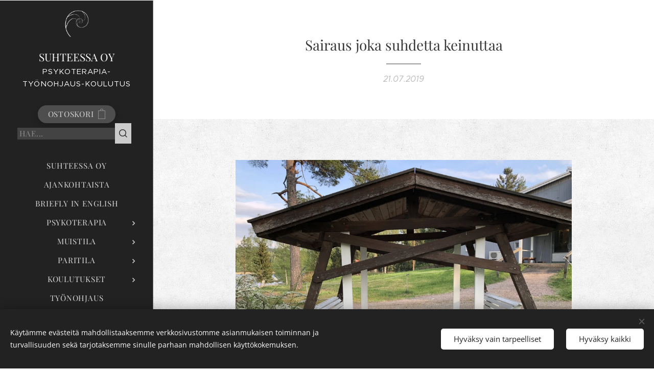

--- FILE ---
content_type: text/html; charset=UTF-8
request_url: https://www.suhteessa.fi/l/sairaus-joka-suhdetta-keinuttaa/
body_size: 21726
content:
<!DOCTYPE html>
<html class="no-js" prefix="og: https://ogp.me/ns#" lang="fi">
<head><link rel="preconnect" href="https://duyn491kcolsw.cloudfront.net" crossorigin><link rel="preconnect" href="https://fonts.gstatic.com" crossorigin><meta charset="utf-8"><link rel="shortcut icon" href="https://d3e7105f91.clvaw-cdnwnd.com/4460d3e06e3f49d127ae585eb6c25e53/200000285-4028c4121f/LOGOO.ico?ph=d3e7105f91"><link rel="apple-touch-icon" href="https://d3e7105f91.clvaw-cdnwnd.com/4460d3e06e3f49d127ae585eb6c25e53/200000285-4028c4121f/LOGOO.ico?ph=d3e7105f91"><link rel="icon" href="https://d3e7105f91.clvaw-cdnwnd.com/4460d3e06e3f49d127ae585eb6c25e53/200000285-4028c4121f/LOGOO.ico?ph=d3e7105f91">
    <meta http-equiv="X-UA-Compatible" content="IE=edge">
    <title>Sairaus joka suhdetta keinuttaa</title>
    <meta name="viewport" content="width=device-width,initial-scale=1">
    <meta name="msapplication-tap-highlight" content="no">
    
    <link href="https://duyn491kcolsw.cloudfront.net/files/0r/0rk/0rklmm.css?ph=d3e7105f91" media="print" rel="stylesheet">
    <link href="https://duyn491kcolsw.cloudfront.net/files/2e/2e5/2e5qgh.css?ph=d3e7105f91" media="screen and (min-width:100000em)" rel="stylesheet" data-type="cq" disabled>
    <link rel="stylesheet" href="https://duyn491kcolsw.cloudfront.net/files/45/45b/45boco.css?ph=d3e7105f91"><link rel="stylesheet" href="https://duyn491kcolsw.cloudfront.net/files/4e/4er/4ersdq.css?ph=d3e7105f91" media="screen and (min-width:37.5em)"><link rel="stylesheet" href="https://duyn491kcolsw.cloudfront.net/files/2v/2vp/2vpyx8.css?ph=d3e7105f91" data-wnd_color_scheme_file=""><link rel="stylesheet" href="https://duyn491kcolsw.cloudfront.net/files/34/34q/34qmjb.css?ph=d3e7105f91" data-wnd_color_scheme_desktop_file="" media="screen and (min-width:37.5em)" disabled=""><link rel="stylesheet" href="https://duyn491kcolsw.cloudfront.net/files/3e/3ez/3ezykj.css?ph=d3e7105f91" data-wnd_additive_color_file=""><link rel="stylesheet" href="https://duyn491kcolsw.cloudfront.net/files/3d/3dz/3dzb9f.css?ph=d3e7105f91" data-wnd_typography_file=""><link rel="stylesheet" href="https://duyn491kcolsw.cloudfront.net/files/01/013/0133ua.css?ph=d3e7105f91" data-wnd_typography_desktop_file="" media="screen and (min-width:37.5em)" disabled=""><script>(()=>{let e=!1;const t=()=>{if(!e&&window.innerWidth>=600){for(let e=0,t=document.querySelectorAll('head > link[href*="css"][media="screen and (min-width:37.5em)"]');e<t.length;e++)t[e].removeAttribute("disabled");e=!0}};t(),window.addEventListener("resize",t),"container"in document.documentElement.style||fetch(document.querySelector('head > link[data-type="cq"]').getAttribute("href")).then((e=>{e.text().then((e=>{const t=document.createElement("style");document.head.appendChild(t),t.appendChild(document.createTextNode(e)),import("https://duyn491kcolsw.cloudfront.net/client/js.polyfill/container-query-polyfill.modern.js").then((()=>{let e=setInterval((function(){document.body&&(document.body.classList.add("cq-polyfill-loaded"),clearInterval(e))}),100)}))}))}))})()</script>
<link rel="preload stylesheet" href="https://duyn491kcolsw.cloudfront.net/files/2m/2m8/2m8msc.css?ph=d3e7105f91" as="style"><meta name="description" content="Kun elämässä asiat sujuvat tavalliseen totuttuun malliin voimme itse määritellä asiat, joita pidämme tärkeinä ja vaikuttaa tapaamme olla ja elää. Kun toinen puolisoista sairastuu, parisuhteen perusta järkkyy - joskus hetkellisesti, joskus pidemmäksi aikaa, joskus pysyvästi. Joskus perusta ei kestä sairautta ja suhde romahtaa. Olen saanut..."><meta name="keywords" content=""><meta name="generator" content="Webnode 2"><meta name="apple-mobile-web-app-capable" content="no"><meta name="apple-mobile-web-app-status-bar-style" content="black"><meta name="format-detection" content="telephone=no">



<meta property="og:url" content="https://suhteessa.fi/l/sairaus-joka-suhdetta-keinuttaa/"><meta property="og:title" content="Sairaus joka suhdetta keinuttaa"><meta property="og:type" content="article"><meta property="og:description" content="Kun elämässä asiat sujuvat tavalliseen totuttuun malliin voimme itse määritellä asiat, joita pidämme tärkeinä ja vaikuttaa tapaamme olla ja elää. Kun toinen puolisoista sairastuu, parisuhteen perusta järkkyy - joskus hetkellisesti, joskus pidemmäksi aikaa, joskus pysyvästi. Joskus perusta ei kestä sairautta ja suhde romahtaa. Olen saanut..."><meta property="og:site_name" content="Suhteessa.fi"><meta property="og:image" content="https://d3e7105f91.clvaw-cdnwnd.com/4460d3e06e3f49d127ae585eb6c25e53/200000689-d0bccd0bcf/700/sairaus_joka_suhdett_zPEsQ.jpg?ph=d3e7105f91"><meta property="og:article:published_time" content="2019-07-21T00:00:00+0200"><meta property="fb:app_id" content="225951590755638"><meta name="robots" content="index,follow"><link rel="canonical" href="https://www.suhteessa.fi/l/sairaus-joka-suhdetta-keinuttaa/"><script>window.checkAndChangeSvgColor=function(c){try{var a=document.getElementById(c);if(a){c=[["border","borderColor"],["outline","outlineColor"],["color","color"]];for(var h,b,d,f=[],e=0,m=c.length;e<m;e++)if(h=window.getComputedStyle(a)[c[e][1]].replace(/\s/g,"").match(/^rgb[a]?\(([0-9]{1,3}),([0-9]{1,3}),([0-9]{1,3})/i)){b="";for(var g=1;3>=g;g++)b+=("0"+parseInt(h[g],10).toString(16)).slice(-2);"0"===b.charAt(0)&&(d=parseInt(b.substr(0,2),16),d=Math.max(16,d),b=d.toString(16)+b.slice(-4));f.push(c[e][0]+"="+b)}if(f.length){var k=a.getAttribute("data-src"),l=k+(0>k.indexOf("?")?"?":"&")+f.join("&");a.src!=l&&(a.src=l,a.outerHTML=a.outerHTML)}}}catch(n){}};</script></head>
<body class="l wt-blogpost ac-i ac-n l-sidebar l-d-none b-btn-r b-btn-s-l b-btn-dn b-btn-bw-1 img-d-n img-t-o img-h-z line-solid b-e-ds lbox-d c-s-n  wnd-s-b  wnd-fe   wnd-eshop"><noscript>
				<iframe
				 src="https://www.googletagmanager.com/ns.html?id=GTM-542MMSL"
				 height="0"
				 width="0"
				 style="display:none;visibility:hidden"
				 >
				 </iframe>
			</noscript>

<div class="wnd-page l-page cs-gray ac-amber t-t-fs-s t-t-fw-m t-t-sp-n t-t-d-t t-s-fs-s t-s-fw-l t-s-sp-n t-s-d-n t-p-fs-s t-p-fw-l t-p-sp-n t-h-fs-s t-h-fw-m t-h-sp-n t-bq-fs-s t-bq-fw-l t-bq-sp-n t-bq-d-q t-btn-fw-l t-nav-fw-l t-pd-fw-s t-nav-tt-u">
    <div class="l-w t cf t-19">
        <div class="l-bg cf">
            <div class="s-bg-l">
                
                
            </div>
        </div>
        <header class="l-h cf">
            <div class="sw cf">
	<div class="sw-c cf"><section data-space="true" class="s s-hn s-hn-sidebar wnd-mt-sidebar menu-default s-hn-slogan logo-sidebar sc-d   wnd-nav-border wnd-nav-sticky">
	<div class="s-w">
		<div class="s-o">
			<div class="s-bg">
                <div class="s-bg-l">
                    
                    
                </div>
			</div>
			<div class="h-w h-f wnd-fixed">
				<div class="s-i">
					<div class="n-l">
						<div class="s-c menu-nav">
							<div class="logo-block">
								<div class="b b-l logo logo-default logo-nb playfair-display wnd-logo-with-text wnd-iar-1-1 logo-21 b-ls-s" id="wnd_LogoBlock_428817" data-wnd_mvc_type="wnd.fe.LogoBlock">
	<div class="b-l-c logo-content">
		<a class="b-l-link logo-link" href="/home/">

			<div class="b-l-image logo-image">
				<div class="b-l-image-w logo-image-cell">
                    <picture><source type="image/webp" srcset="https://d3e7105f91.clvaw-cdnwnd.com/4460d3e06e3f49d127ae585eb6c25e53/200001057-8199481996/450/Suhteessa_logo_simpukka_valkoinen.webp?ph=d3e7105f91 391w, https://d3e7105f91.clvaw-cdnwnd.com/4460d3e06e3f49d127ae585eb6c25e53/200001057-8199481996/700/Suhteessa_logo_simpukka_valkoinen.webp?ph=d3e7105f91 608w, https://d3e7105f91.clvaw-cdnwnd.com/4460d3e06e3f49d127ae585eb6c25e53/200001057-8199481996/Suhteessa_logo_simpukka_valkoinen.webp?ph=d3e7105f91 1669w" sizes="(min-width: 600px) 450px, (min-width: 360px) calc(100vw * 0.8), 100vw" ><img src="https://d3e7105f91.clvaw-cdnwnd.com/4460d3e06e3f49d127ae585eb6c25e53/200000062-1f38620317/Suhteessa_logo_simpukka_valkoinen.png?ph=d3e7105f91" alt="" width="1669" height="1920" class="wnd-logo-img" ></picture>
				</div>
			</div>

			

			<div class="b-l-br logo-br"></div>

			<div class="b-l-text logo-text-wrapper">
				<div class="b-l-text-w logo-text">
					<span class="b-l-text-c logo-text-cell">SUHTEESSA OY</span>
				</div>
			</div>

		</a>
	</div>
</div>
								<div class="logo-slogan claim">
									<span class="sit b claim-default claim-nb slogan-15">
	<span class="sit-w"><span class="sit-c">PSYKOTERAPIA-TYÖNOHJAUS-KOULUTUS</span></span>
</span>
								</div>
							</div>

                            <div class="nav-wrapper">

                                <div class="cart-block">
                                    <div class="cart cf">
	<div class="cart-content">
		<a href="/cart/">
			<div class="cart-content-link">
				<div class="cart-text"><span>Ostoskori</span></div>
				<div class="cart-piece-count" data-count="0" data-wnd_cart_part="count">0</div>
				<div class="cart-piece-text" data-wnd_cart_part="text"></div>
				<div class="cart-price" data-wnd_cart_part="price">0,00 €</div>
			</div>
		</a>
	</div>
</div>
                                </div>

                                <div class="search">
    <div class="search-app"></div>
</div>

                                <div id="menu-mobile">
                                    <a href="#" id="menu-submit"><span></span>Valikko</a>
                                </div>

                                <div id="menu-block">
                                    <nav id="menu" data-type="vertical"><div class="menu-font menu-wrapper">
	<a href="#" class="menu-close" rel="nofollow" title="Close Menu"></a>
	<ul role="menubar" aria-label="Valikko" class="level-1">
		<li role="none" class="wnd-homepage">
			<a class="menu-item" role="menuitem" href="/home/"><span class="menu-item-text">Suhteessa Oy</span></a>
			
		</li><li role="none">
			<a class="menu-item" role="menuitem" href="/ajankohtaista/"><span class="menu-item-text">AJANKOHTAISTA</span></a>
			
		</li><li role="none">
			<a class="menu-item" role="menuitem" href="/briefly-in-english/"><span class="menu-item-text">Briefly in English</span></a>
			
		</li><li role="none" class="wnd-with-submenu">
			<a class="menu-item" role="menuitem" href="/psykoterapia/"><span class="menu-item-text">PSYKOTERAPIA</span></a>
			<ul role="menubar" aria-label="Valikko" class="level-2">
		<li role="none">
			<a class="menu-item" role="menuitem" href="/psykoterapeutit/"><span class="menu-item-text">PSYKOTERAPEUTIT</span></a>
			
		</li><li role="none">
			<a class="menu-item" role="menuitem" href="/vapaat-psykoterapia-ajat2/"><span class="menu-item-text">Vapaat psykoterapia-ajat</span></a>
			
		</li>
	</ul>
		</li><li role="none" class="wnd-with-submenu">
			<a class="menu-item" role="menuitem" href="/muistila/"><span class="menu-item-text">MuisTila</span></a>
			<ul role="menubar" aria-label="Valikko" class="level-2">
		<li role="none">
			<a class="menu-item" role="menuitem" href="/perheterapeutin-vastaanotto/"><span class="menu-item-text">Perheterapeutin vastaanotto</span></a>
			
		</li><li role="none">
			<a class="menu-item" role="menuitem" href="/lapsille-ja-nuorille/"><span class="menu-item-text">Lapsille ja nuorille</span></a>
			
		</li><li role="none">
			<a class="menu-item" role="menuitem" href="/perheterapeutin-palsta/"><span class="menu-item-text">Perheterapeutin palsta</span></a>
			
		</li>
	</ul>
		</li><li role="none" class="wnd-with-submenu">
			<a class="menu-item" role="menuitem" href="/paritila/"><span class="menu-item-text">PariTila</span></a>
			<ul role="menubar" aria-label="Valikko" class="level-2">
		<li role="none">
			<a class="menu-item" role="menuitem" href="/psykoseksuaaliterapia2/"><span class="menu-item-text">Psykoseksuaaliterapia</span></a>
			
		</li>
	</ul>
		</li><li role="none" class="wnd-with-submenu">
			<a class="menu-item" role="menuitem" href="/koulutukset/"><span class="menu-item-text">KOULUTUKSET</span></a>
			<ul role="menubar" aria-label="Valikko" class="level-2">
		<li role="none">
			<a class="menu-item" role="menuitem" href="/paritila-parisuhteen-psykoanalyyttinen-ymmartaminen-ja-hoito2/"><span class="menu-item-text">PariTila Parisuhteen psykoanalyyttinen ymmärtäminen ja hoito</span></a>
			
		</li><li role="none">
			<a class="menu-item" role="menuitem" href="/psykoanalyyttinen-nakokulma-parisuhteeseen-ja-perheeseen/"><span class="menu-item-text">Psykoanalyyttinen näkökulma parisuhteeseen ja perheeseen</span></a>
			
		</li><li role="none">
			<a class="menu-item" role="menuitem" href="/psykoseksuaaliterapia/"><span class="menu-item-text">Psykoseksuaaliterapia</span></a>
			
		</li><li role="none">
			<a class="menu-item" role="menuitem" href="/vakava-sairaus-hoitosuhteessa/"><span class="menu-item-text">Vakava sairaus hoitosuhteessa</span></a>
			
		</li><li role="none">
			<a class="menu-item" role="menuitem" href="/vakavasti-sairastuneen-psykoterapeuttinen-tuki/"><span class="menu-item-text">Vakavasti sairastuneen psykoterapeuttinen tuki</span></a>
			
		</li><li role="none">
			<a class="menu-item" role="menuitem" href="/muistila2/"><span class="menu-item-text">MuisTila</span></a>
			
		</li>
	</ul>
		</li><li role="none">
			<a class="menu-item" role="menuitem" href="/tyonohjaus/"><span class="menu-item-text">TYÖNOHJAUS</span></a>
			
		</li><li role="none">
			<a class="menu-item" role="menuitem" href="/kurssila/"><span class="menu-item-text">KURSSILA</span></a>
			
		</li><li role="none" class="wnd-with-submenu">
			<a class="menu-item" role="menuitem" href="/suhteessa-elavat-kuvat/"><span class="menu-item-text">SUHTEESSA ELÄVÄT KUVAT</span></a>
			<ul role="menubar" aria-label="Valikko" class="level-2">
		<li role="none">
			<a class="menu-item" role="menuitem" href="/tapahtuman-tekijat/"><span class="menu-item-text">Tapahtuman tekijät</span></a>
			
		</li><li role="none">
			<a class="menu-item" role="menuitem" href="/suhteessa-elavat-kuvat-lehti/"><span class="menu-item-text">SeminaariLEHTI</span></a>
			
		</li>
	</ul>
		</li><li role="none" class="wnd-active-path">
			<a class="menu-item" role="menuitem" href="/kirjoituksia-suhteessa-olosta/"><span class="menu-item-text">SUHTEESSA Blogi </span></a>
			
		</li><li role="none">
			<a class="menu-item" role="menuitem" href="/suhteelliseksi-blogi/"><span class="menu-item-text">SuhteelliSeksi Blogi</span></a>
			
		</li><li role="none">
			<a class="menu-item" role="menuitem" href="/suhteessa-elavat-kuvat-blogi/"><span class="menu-item-text">Elävät Kuvat Blogi</span></a>
			
		</li><li role="none" class="wnd-with-submenu">
			<a class="menu-item" role="menuitem" href="/kirjat/"><span class="menu-item-text">KIRJAT</span></a>
			<ul role="menubar" aria-label="Valikko" class="level-2">
		<li role="none">
			<a class="menu-item" role="menuitem" href="/tornadon-kohtaaminen/"><span class="menu-item-text">Tornadon kohtaaminen</span></a>
			
		</li><li role="none">
			<a class="menu-item" role="menuitem" href="/muistisairaan-laheisen-kirja/"><span class="menu-item-text">Muistisairaan Läheisen kirja</span></a>
			
		</li><li role="none">
			<a class="menu-item" role="menuitem" href="/jotta-minua-ei-unohdettaisi/"><span class="menu-item-text">Jotta Minua ei unohdettaisi</span></a>
			
		</li><li role="none">
			<a class="menu-item" role="menuitem" href="/muistisairaan-psykoterapeuttinen-hoito-ja-hoiva/"><span class="menu-item-text">Muistisairaan psykoterapeuttinen hoito ja hoiva</span></a>
			
		</li><li role="none">
			<a class="menu-item" role="menuitem" href="/kunnes-kuolema-meidat-eriyttaa/"><span class="menu-item-text">Kunnes kuolema meidät eriyttää</span></a>
			
		</li><li role="none">
			<a class="menu-item" role="menuitem" href="/kirjoituksia-suhteessa-olosta2/"><span class="menu-item-text">Kirjoituksia Suhteessa Olosta</span></a>
			
		</li><li role="none">
			<a class="menu-item" role="menuitem" href="/elama-suhteelliseksi/"><span class="menu-item-text">Elämä SuhteelliSeksi</span></a>
			
		</li><li role="none">
			<a class="menu-item" role="menuitem" href="/paritila-parisuhteen-psykoanalyyttinen-ymmartaminen-ja-hoito/"><span class="menu-item-text">PariTila Parisuhteen psykoanalyyttinen ymmärtäminen ja hoito</span></a>
			
		</li><li role="none">
			<a class="menu-item" role="menuitem" href="/asikkala-suomalaisessa-elokuvassa/"><span class="menu-item-text">Asikkala suomalaisessa elokuvassa</span></a>
			
		</li><li role="none">
			<a class="menu-item" role="menuitem" href="/pari-ja-perhesuhteet-elokuvissa-i/"><span class="menu-item-text">Pari- ja perhesuhteet elokuvissa I</span></a>
			
		</li><li role="none">
			<a class="menu-item" role="menuitem" href="/hinnasto/"><span class="menu-item-text">Hinnasto</span></a>
			
		</li>
	</ul>
		</li><li role="none" class="wnd-with-submenu">
			<a class="menu-item" role="menuitem" href="/verkkokauppa/"><span class="menu-item-text">Suhteessa Puoti</span></a>
			<ul role="menubar" aria-label="Valikko" class="level-2">
		<li role="none">
			<a class="menu-item" role="menuitem" href="/villasukat/"><span class="menu-item-text">Paripsykoterapeutti puikoissa</span></a>
			
		</li>
	</ul>
		</li><li role="none">
			<a class="menu-item" role="menuitem" href="/yhteystiedot/"><span class="menu-item-text">Yhteystiedot</span></a>
			
		</li>
	</ul>
	<span class="more-text">Lisää</span>
</div></nav>
                                    <div class="scrollup"></div>
                                    <div class="scrolldown"></div>
                                </div>

                            </div>
						</div>
					</div>
				</div>
			</div>
		</div>
	</div>
</section></div>
</div>
        </header>
        <main class="l-m cf">
            <div class="sw cf">
	<div class="sw-c cf"><section data-space="true" class="s s-hm s-hm-bdh s-bdh cf sc-w   wnd-w-narrow wnd-s-normal wnd-h-auto wnd-nh-m wnd-p-cc hn-slogan">
    <div class="s-w cf">
	    <div class="s-o cf">
	        <div class="s-bg cf">
                <div class="s-bg-l">
                    
                    
                </div>
	        </div>
	        <div class="h-c s-c cf">
		        <div class="s-bdh-c b b-s-l b-s-r b-cs cf">
			        <div class="s-bdh-w">
			            <h1 class="s-bdh-t"><div class="ld">
	<span class="ld-c">Sairaus joka suhdetta keinuttaa</span>
</div></h1>
			            <span class="s-bdh-d"><div class="ld">
	<span class="ld-c">21.07.2019</span>
</div></span>
			        </div>
		        </div>
	        </div>
	    </div>
    </div>
</section><section class="s s-basic cf sc-ml wnd-background-pattern  wnd-w-narrow wnd-s-normal wnd-h-auto" data-wnd_brightness="0.76" data-wnd_last_section>
	<div class="s-w cf">
		<div class="s-o s-fs cf">
			<div class="s-bg cf">
				<div class="s-bg-l wnd-background-pattern  bgpos-center-center" style="background-image:url('https://duyn491kcolsw.cloudfront.net/files/02/02e/02ei6g.png?ph=d3e7105f91')">
                    
					
				</div>
			</div>
			<div class="s-c s-fs cf">
				<div class="ez cf wnd-no-cols">
	<div class="ez-c"><div class="b-img b-img-default b b-s cf wnd-orientation-landscape wnd-type-image img-s-n" style="margin-left:12.92%;margin-right:12.92%;" id="wnd_ImageBlock_94742">
	<div class="b-img-w">
		<div class="b-img-c" style="padding-bottom:75%;text-align:center;">
            <picture><source type="image/webp" srcset="https://d3e7105f91.clvaw-cdnwnd.com/4460d3e06e3f49d127ae585eb6c25e53/200000990-05ccc05cce/450/sairaus_joka_suhdett_zPEsQ.webp?ph=d3e7105f91 450w, https://d3e7105f91.clvaw-cdnwnd.com/4460d3e06e3f49d127ae585eb6c25e53/200000990-05ccc05cce/700/sairaus_joka_suhdett_zPEsQ.webp?ph=d3e7105f91 700w, https://d3e7105f91.clvaw-cdnwnd.com/4460d3e06e3f49d127ae585eb6c25e53/200000990-05ccc05cce/sairaus_joka_suhdett_zPEsQ.webp?ph=d3e7105f91 1920w" sizes="100vw" ><img id="wnd_ImageBlock_94742_img" src="https://d3e7105f91.clvaw-cdnwnd.com/4460d3e06e3f49d127ae585eb6c25e53/200000689-d0bccd0bcf/sairaus_joka_suhdett_zPEsQ.jpg?ph=d3e7105f91" alt="" width="1920" height="1440" loading="lazy" style="top:0%;left:0%;width:100%;height:100%;position:absolute;" ></picture>
			</div>
		
	</div>
</div><div class="b b-text cf">
	<div class="b-c b-text-c b-s b-s-t60 b-s-b60 b-cs cf"><p class="wnd-align-justify">Kun elämässä asiat sujuvat tavalliseen totuttuun malliin voimme itse määritellä asiat, joita pidämme tärkeinä ja vaikuttaa tapaamme olla ja elää. Kun toinen puolisoista sairastuu, parisuhteen perusta järkkyy - joskus hetkellisesti, joskus pidemmäksi aikaa, joskus pysyvästi. Joskus perusta ei kestä sairautta ja suhde romahtaa. Olen saanut kahdenkymmenen vuoden ajan kohdata työssäni pareja, joiden elämään vakava sairaus on tullut osaksi. Kun minua pyydetään kouluttamaan aiheesta, pyyntöön liittyy usein kysymys: "Miten tukea sairastunutta?" "Miten tukea tervettä?" tai "Miten terve puoliso voisi tukea sairasta puolisoa?". Vaikka jokainen sairaus tuo elämään omanlaisia haasteita, on tärkeää, ettei parisuhteessa korosteta pelkästään sairauden ja hoidon kysymyksiä. Keskeistä ei ole sairaan ja terveen erottaminen. Oleellisempaa on se, miten sairaus vaikuttaa puolisoiden väliseen parisuhteeseen. Sairauden tuomat psyykkiset haasteet voivat olla kovemmat terveelle kuin sairastuneelle puolisolle. Miten suhde selviytyy toisen sairastumisesta?</p><p class="wnd-align-justify">Parisuhdetta voidaan ajatella kuvankaltaisena puutarhakeinuna, jossa istutaan vastakkain. Vaikka puolisot istuvat eri puolilla vastakkain, he istuvat samassa keinussa. Parhaimmillaan molemmat antavat vuorollaan keinulle vauhtia ja saavat nauttia toisen antamasta vauhdista. Keinun liike on edestakainen. Kun toinen laittaa sen liikkeelle, toinenkaan ei voi pysyä paikoillaan. Mielikuva vastakkain olosta auttaa ymmärtämään myös sitä, että keinunnassa on kyse vastakkaisten voimien dynamiikasta. Jos molemmilla on tarve antaa vauhtia samaan aikaan, liike pysähtyy. Jos toinen ei anna vauhtia lainkaan, toisen on käytettävä voimaa molempien edestä. Jos siirrytään liian lähekkäin vierekkäin, keinun vauhti kiihtyy liiaksi. Mitä parisuhteessa tapahtuu, kun sairauden psyykkiset haasteet heräävät molemmissa puolisoissa? Minkälaista keinuntaa sairaus aiheuttaa?</p><p class="wnd-align-justify"><strong><em>Auttamisen ja autetuksi tulemisen keinunta</em></strong></p><p class="wnd-align-justify">Puolisoiden kokemukset ja ajatukset auttamisesta ja autetuksi tulemisesta aktivoituvat toisen sairastuessa. Miten puolisot voivat sietää tarvitsevuutta ja avuttomuutta itsessä ja toisessa? Jos peruskokemukseen elämästä sisältyy lupa tukeutua toiseen ja luottamus avun saannista, on helpompaa pyytää toiselta apua silloin kun sitä tarvitsee ja auttaa toista, kun hän pyytää apua. Avun pyytäminen voi liittyä käytännön asioiden tekemiseen, kannustamiseen tai lohdutetuksi tulemiseen. Mikäli kasvuympäristön tarjoama tuki on ollut vähäistä, avun pyytäminen saattaa merkitä nöyryytetyksi tulemista tai pelkoa oman tarvitsevuuden mitätöidyksi tulemista. Kun on oppinut elämässä pärjäämään yksin ja välttämään tukeutumista toisiin, sairastuessakin tukeutuu tiukimmin vain itseensä.  </p><p class="wnd-align-justify"><strong><em>Yhteyden katkeamisen ja korjaamisen keinunta</em></strong></p><p class="wnd-align-justify">Hyvässäkin parisuhteessa molemmilla on tarve omaan tilaan ja rauhaan. Itsekseen olon ja yhdessä olon keinunnan rytmi voi sairauden myötä saada sävyjä yksinäisyydestä, hylkäämisen pelosta ja hylätyksi tulemisesta. Jos sairaus on kuolemaan johtava, on fyysisen yhteyden katkeaminen väistämätöntä. Miten siis säilyttää yhteys, kun tietää sen pian katkeavan? Vaikeiden olojen ja tunteiden äärellä joutuu tasapainoilemaan jakamisen ja vetäytymisen tarpeiden välillä. Kun vetäytyminen muuttuu sulkeutumiseksi, kummalla on voimaa tulla takaisin yhteyteen toisen kanssa?</p><p class="wnd-align-justify"><strong><em>Luopumisen ja kiinni pitämisen keinunta</em></strong></p><p class="wnd-align-justify">Sairaus merkitsee parisuhteelle surun, luopumisen ja menetysten maailmaan astumista. Sairaus voi olla parannettavissa oleva, pysyvä, etenevä, parantumaton tai kuolemaan johtava.  Olipa sairauden tyyppi mikä tahansa, ei paluu kokonaan entiseen ole mahdollista. Elämän rajallisuuden ja haurauden kosketus herättää varhaiset kokemuksemme. Varhaisessa erillistymisprosessissa kehittynyt suremisen kyky vaikuttaa siihen, miten muutoksia, luopumista ja surua suhteessa siedetään. </p><p class="wnd-align-justify">Sairastuminen herättää molemmissa puolisoissa paljon erilaisia tunteita, joista voi olla vaikea puhua kahdestaan. Keskustelu yhdessä tai ammattilaisen kanssa auttaa puolisoita hyväksymään nämä kivuliaat tunteet itsessään ja toisessa. Hyväksynnän myötä sairaus voi muuttua osaksi parin elämää sen sijaan että se olisi elämän keskiö.</p><p><br></p><p>Sanna Aavaluoma</p></div>
</div></div>
</div>
			</div>
		</div>
	</div>
</section></div>
</div>
<div class="s-bdf b-s b-s-t200 b-cs " data-wnd_social_buttons="true">
	<div class="s-bdf-share b-s-b200"><div id="fb-root"></div><script src="https://connect.facebook.net/fi_FI/sdk.js#xfbml=1&amp;version=v5.0&amp;appId=225951590755638&amp;autoLogAppEvents=1" async defer crossorigin="anonymous"></script><div style="margin-right: 20px" class="fb-share-button" data-href="https://www.suhteessa.fi/l/sairaus-joka-suhdetta-keinuttaa/" data-layout="button" data-size="large"><a class="fb-xfbml-parse-ignore" target="_blank" href="https://www.facebook.com/sharer/sharer.php?u=https%3A%2F%2Fwww.suhteessa.fi%2Fl%2Fsairaus-joka-suhdetta-keinuttaa%2F&amp;src=sdkpreparse">Share</a></div><a href="https://twitter.com/share" class="twitter-share-button" data-size="large">Tweet</a><script>window.twttr=function(t,e,r){var n,i=t.getElementsByTagName(e)[0],w=window.twttr||{};return t.getElementById(r)?w:((n=t.createElement(e)).id=r,n.src="https://platform.twitter.com/widgets.js",i.parentNode.insertBefore(n,i),w._e=[],w.ready=function(t){w._e.push(t)},w)}(document,"script","twitter-wjs");</script></div>
	<div class="s-bdf-comments"><div id="wnd-fb-comments" class="fb-comments" data-href="https://www.suhteessa.fi/l/sairaus-joka-suhdetta-keinuttaa/" data-numposts="5" data-colorscheme="light"></div></div>
	<div class="s-bdf-html"></div>
</div>

        </main>
        <footer class="l-f cf">
            <div class="sw cf">
	<div class="sw-c cf"><section data-wn-border-element="s-f-border" class="s s-f s-f-basic s-f-simple sc-w   wnd-w-narrow wnd-s-normal">
	<div class="s-w">
		<div class="s-o">
			<div class="s-bg">
                <div class="s-bg-l">
                    
                    
                </div>
			</div>
			<div class="s-c s-f-l-w s-f-border">
				<div class="s-f-l b-s b-s-t0 b-s-b0">
					<div class="s-f-l-c s-f-l-c-first">
						<div class="s-f-cr"><span class="it b link">
	<span class="it-c"></span>
</span></div>
						<div class="s-f-sf">
                            <span class="sf b">
<span class="sf-content sf-c link"></span>
</span>
                            <span class="sf-cbr link">
    <a href="#" rel="nofollow">Evästeet</a>
</span>
                            
                            
                            
                        </div>
					</div>
					<div class="s-f-l-c s-f-l-c-last">
						<div class="s-f-lang lang-select cf">
	
</div>
					</div>
                    <div class="s-f-l-c s-f-l-c-currency">
                        <div class="s-f-ccy ccy-select cf">
	
</div>
                    </div>
				</div>
			</div>
		</div>
	</div>
</section></div>
</div>
        </footer>
    </div>
    
</div>
<section class="cb cb-dark" id="cookiebar" style="display:none;" id="cookiebar" style="display:none;">
	<div class="cb-bar cb-scrollable">
		<div class="cb-bar-c">
			<div class="cb-bar-text">Käytämme evästeitä mahdollistaaksemme verkkosivustomme asianmukaisen toiminnan ja turvallisuuden sekä tarjotaksemme sinulle parhaan mahdollisen käyttökokemuksen.</div>
			<div class="cb-bar-buttons">
				<button class="cb-button cb-close-basic" data-action="accept-necessary">
					<span class="cb-button-content">Hyväksy vain tarpeelliset</span>
				</button>
				<button class="cb-button cb-close-basic" data-action="accept-all">
					<span class="cb-button-content">Hyväksy kaikki</span>
				</button>
				
			</div>
		</div>
        <div class="cb-close cb-close-basic" data-action="accept-necessary"></div>
	</div>

	<div class="cb-popup cb-light close">
		<div class="cb-popup-c">
			<div class="cb-popup-head">
				<h3 class="cb-popup-title">Edistyneet asetukset</h3>
				<p class="cb-popup-text">Voit muokata evästeasetuksiasi täällä. Ota käyttöön tai poista käytöstä seuraavat kategoriat ja tallenna valintasi.</p>
			</div>
			<div class="cb-popup-options cb-scrollable">
				<div class="cb-option">
					<input class="cb-option-input" type="checkbox" id="necessary" name="necessary" readonly="readonly" disabled="disabled" checked="checked">
                    <div class="cb-option-checkbox"></div>
                    <label class="cb-option-label" for="necessary">Välttämättömät evästeet</label>
					<div class="cb-option-text"></div>
				</div>
			</div>
			<div class="cb-popup-footer">
				<button class="cb-button cb-save-popup" data-action="advanced-save">
					<span class="cb-button-content">Tallenna</span>
				</button>
			</div>
			<div class="cb-close cb-close-popup" data-action="close"></div>
		</div>
	</div>
</section>

<script src="https://duyn491kcolsw.cloudfront.net/files/3n/3no/3nov38.js?ph=d3e7105f91" crossorigin="anonymous" type="module"></script><script>document.querySelector(".wnd-fe")&&[...document.querySelectorAll(".c")].forEach((e=>{const t=e.querySelector(".b-text:only-child");t&&""===t.querySelector(".b-text-c").innerText&&e.classList.add("column-empty")}))</script>


<script src="https://duyn491kcolsw.cloudfront.net/client.fe/js.compiled/lang.fi.2086.js?ph=d3e7105f91" crossorigin="anonymous"></script><script src="https://duyn491kcolsw.cloudfront.net/client.fe/js.compiled/compiled.multi.2-2193.js?ph=d3e7105f91" crossorigin="anonymous"></script><script>var wnd = wnd || {};wnd.$data = {"image_content_items":{"wnd_ThumbnailBlock_1":{"id":"wnd_ThumbnailBlock_1","type":"wnd.pc.ThumbnailBlock"},"wnd_Section_default_331366":{"id":"wnd_Section_default_331366","type":"wnd.pc.Section"},"wnd_ImageBlock_94742":{"id":"wnd_ImageBlock_94742","type":"wnd.pc.ImageBlock"},"wnd_LogoBlock_428817":{"id":"wnd_LogoBlock_428817","type":"wnd.pc.LogoBlock"},"wnd_FooterSection_footer_206440":{"id":"wnd_FooterSection_footer_206440","type":"wnd.pc.FooterSection"}},"svg_content_items":{"wnd_ImageBlock_94742":{"id":"wnd_ImageBlock_94742","type":"wnd.pc.ImageBlock"},"wnd_LogoBlock_428817":{"id":"wnd_LogoBlock_428817","type":"wnd.pc.LogoBlock"}},"content_items":[],"eshopSettings":{"ESHOP_SETTINGS_DISPLAY_ADDITIONAL_VAT":true,"ESHOP_SETTINGS_DISPLAY_PRICE_WITHOUT_VAT":false,"ESHOP_SETTINGS_DISPLAY_SHIPPING_COST":false},"project_info":{"isMultilanguage":false,"isMulticurrency":false,"eshop_tax_enabled":"1","country_code":"fi","contact_state":null,"eshop_tax_type":"VAT","eshop_discounts":true,"graphQLURL":"https:\/\/suhteessa.fi\/servers\/graphql\/","iubendaSettings":{"cookieBarCode":"","cookiePolicyCode":"","privacyPolicyCode":"","termsAndConditionsCode":""}}};</script><script>wnd.$system = {"fileSystemType":"aws_s3","localFilesPath":"https:\/\/www.suhteessa.fi\/_files\/","awsS3FilesPath":"https:\/\/d3e7105f91.clvaw-cdnwnd.com\/4460d3e06e3f49d127ae585eb6c25e53\/","staticFiles":"https:\/\/duyn491kcolsw.cloudfront.net\/files","isCms":false,"staticCDNServers":["https:\/\/duyn491kcolsw.cloudfront.net\/"],"fileUploadAllowExtension":["jpg","jpeg","jfif","png","gif","bmp","ico","svg","webp","tiff","pdf","doc","docx","ppt","pptx","pps","ppsx","odt","xls","xlsx","txt","rtf","mp3","wma","wav","ogg","amr","flac","m4a","3gp","avi","wmv","mov","mpg","mkv","mp4","mpeg","m4v","swf","gpx","stl","csv","xml","txt","dxf","dwg","iges","igs","step","stp"],"maxUserFormFileLimit":4194304,"frontendLanguage":"fi","backendLanguage":"fi","frontendLanguageId":1,"page":{"id":50000001,"identifier":"l","template":{"id":200000445,"styles":{"background":{"default":null},"additiveColor":"ac-amber","scheme":"cs-gray","acIcons":true,"lineStyle":"line-solid","imageTitle":"img-t-o","imageHover":"img-h-z","imageStyle":"img-d-n","buttonDecoration":"b-btn-dn","buttonStyle":"b-btn-r","buttonSize":"b-btn-s-l","buttonBorders":"b-btn-bw-1","lightboxStyle":"lbox-d","eshopGridItemStyle":"b-e-ds","eshopGridItemAlign":"b-e-l","columnSpaces":"c-s-n","acMenu":"true","layoutType":"l-sidebar","layoutDecoration":"l-d-none","formStyle":"default","menuType":"","menuStyle":"menu-default","sectionWidth":"wnd-w-narrow","sectionSpace":"wnd-s-normal","typography":"t-19_new","acHeadings":false,"acSubheadings":false,"acOthers":false,"buttonWeight":"t-btn-fw-l","productWeight":"t-pd-fw-s","menuWeight":"t-nav-fw-l","headerBarStyle":"","searchStyle":"wnd-s-b","typoTitleSizes":"t-t-fs-s","typoTitleWeights":"t-t-fw-m","typoTitleSpacings":"t-t-sp-n","typoTitleDecorations":"t-t-d-t","typoHeadingSizes":"t-h-fs-s","typoHeadingWeights":"t-h-fw-m","typoHeadingSpacings":"t-h-sp-n","typoSubtitleSizes":"t-s-fs-s","typoSubtitleWeights":"t-s-fw-l","typoSubtitleSpacings":"t-s-sp-n","typoSubtitleDecorations":"t-s-d-n","typoParagraphSizes":"t-p-fs-s","typoParagraphWeights":"t-p-fw-l","typoParagraphSpacings":"t-p-sp-n","typoBlockquoteSizes":"t-bq-fs-s","typoBlockquoteWeights":"t-bq-fw-l","typoBlockquoteSpacings":"t-bq-sp-n","typoBlockquoteDecorations":"t-bq-d-q","menuTextTransform":"t-nav-tt-u"}},"layout":"blog_detail","name":"Sairaus joka suhdetta keinuttaa","html_title":"Sairaus joka suhdetta keinuttaa","language":"fi","langId":1,"isHomepage":false,"meta_description":"","meta_keywords":"","header_code":null,"footer_code":null,"styles":null,"countFormsEntries":[]},"listingsPrefix":"\/l\/","productPrefix":"\/p\/","cartPrefix":"\/cart\/","checkoutPrefix":"\/checkout\/","searchPrefix":"\/search\/","isCheckout":false,"isEshop":true,"hasBlog":true,"isProductDetail":false,"isListingDetail":true,"listing_page":{"id":200001012,"template_id":50000000,"link":"\/kirjoituksia-suhteessa-olosta\/","identifier":"sairaus-joka-suhdetta-keinuttaa"},"hasEshopAnalytics":false,"gTagId":null,"gAdsId":null,"format":{"be":{"DATE_TIME":{"mask":"%d.%m.%Y %H:%M","regexp":"^(((0?[1-9]|[1,2][0-9]|3[0,1])\\.(0?[1-9]|1[0-2])\\.[0-9]{1,4})(( [0-1][0-9]| 2[0-3]):[0-5][0-9])?|(([0-9]{4}(0[1-9]|1[0-2])(0[1-9]|[1,2][0-9]|3[0,1])(0[0-9]|1[0-9]|2[0-3])[0-5][0-9][0-5][0-9])))?$"},"DATE":{"mask":"%d.%m.%Y","regexp":"^((0?[1-9]|[1,2][0-9]|3[0,1])\\.(0?[1-9]|1[0-2])\\.[0-9]{1,4})$"},"CURRENCY":{"mask":{"point":".","thousands":",","decimals":2,"mask":"%s","zerofill":true}}},"fe":{"DATE_TIME":{"mask":"%d.%m.%Y %H:%M","regexp":"^(((0?[1-9]|[1,2][0-9]|3[0,1])\\.(0?[1-9]|1[0-2])\\.[0-9]{1,4})(( [0-1][0-9]| 2[0-3]):[0-5][0-9])?|(([0-9]{4}(0[1-9]|1[0-2])(0[1-9]|[1,2][0-9]|3[0,1])(0[0-9]|1[0-9]|2[0-3])[0-5][0-9][0-5][0-9])))?$"},"DATE":{"mask":"%d.%m.%Y","regexp":"^((0?[1-9]|[1,2][0-9]|3[0,1])\\.(0?[1-9]|1[0-2])\\.[0-9]{1,4})$"},"CURRENCY":{"mask":{"point":".","thousands":",","decimals":2,"mask":"%s","zerofill":true}}}},"e_product":null,"listing_item":{"id":200004800,"name":"Sairaus joka suhdetta keinuttaa","identifier":"sairaus-joka-suhdetta-keinuttaa","date":"20190721000000","meta_description":"","meta_keywords":"","html_title":"Sairaus joka suhdetta keinuttaa","styles":null,"content_items":{"wnd_PerexBlock_1":{"type":"wnd.pc.PerexBlock","id":"wnd_PerexBlock_1","context":"page","text":"\u003Cp\u003EKun el\u00e4m\u00e4ss\u00e4 asiat sujuvat tavalliseen totuttuun malliin voimme itse m\u00e4\u00e4ritell\u00e4 asiat, joita pid\u00e4mme t\u00e4rkein\u00e4 ja vaikuttaa tapaamme olla ja el\u00e4\u00e4. Kun toinen puolisoista sairastuu, parisuhteen perusta j\u00e4rkkyy - joskus hetkellisesti, joskus pidemm\u00e4ksi aikaa, joskus pysyv\u00e4sti. Joskus perusta ei kest\u00e4 sairautta ja suhde romahtaa. Olen saanut...\u003C\/p\u003E"},"wnd_ThumbnailBlock_1":{"type":"wnd.pc.ThumbnailBlock","id":"wnd_ThumbnailBlock_1","context":"page","style":{"background":{"default":{"default":"wnd-background-image"}},"backgroundSettings":{"default":{"default":{"id":200000689,"src":"200000689-d0bccd0bcf\/sairaus_joka_suhdett_zPEsQ.jpg","dataType":"filesystem_files","width":1920,"height":1440,"mediaType":"myImages","mime":"image\/jpeg","alternatives":{"image\/webp":{"id":200000990,"src":"200000990-05ccc05cce\/sairaus_joka_suhdett_zPEsQ.webp","dataType":"filesystem_files","width":"1920","height":"1440","mime":"image\/webp"}}}}}},"refs":{"filesystem_files":[{"filesystem_files.id":200000689}]}},"wnd_SectionWrapper_1_main":{"type":"wnd.pc.SectionWrapper","id":"wnd_SectionWrapper_1_main","context":"page","content":["wnd_BlogDetailHeaderSection_blog_detail_header_172830","wnd_Section_default_331366"]},"wnd_BlogDetailHeaderSection_blog_detail_header_172830":{"type":"wnd.pc.BlogDetailHeaderSection","contentIdentifier":"blog_detail_header","id":"wnd_BlogDetailHeaderSection_blog_detail_header_172830","context":"page","content":{"default":["wnd_ListingDataBlock_552686","wnd_ListingDataBlock_62411"],"default_box":["wnd_ListingDataBlock_552686","wnd_ListingDataBlock_62411"]},"contentMap":{"wnd.pc.ListingDataBlock":{"name":"wnd_ListingDataBlock_552686","date":"wnd_ListingDataBlock_62411"}},"style":{"sectionColor":{"default":"sc-w"},"sectionWidth":{"default":"wnd-w-narrow"},"sectionSpace":{"default":"wnd-s-normal"}},"variant":{"default":"default"}},"wnd_ListingDataBlock_552686":{"type":"wnd.pc.ListingDataBlock","id":"wnd_ListingDataBlock_552686","context":"page","refDataType":"listing_items","refDataKey":"listing_items.name","refDataId":200001810},"wnd_ListingDataBlock_62411":{"type":"wnd.pc.ListingDataBlock","id":"wnd_ListingDataBlock_62411","context":"page","refDataType":"listing_items","refDataKey":"listing_items.date","refDataId":200001810},"wnd_Section_default_331366":{"type":"wnd.pc.Section","contentIdentifier":"default","id":"wnd_Section_default_331366","context":"page","content":{"default":["wnd_EditZone_196871"],"default_box":["wnd_EditZone_196871"]},"contentMap":{"wnd.pc.EditZone":{"master-01":"wnd_EditZone_196871"}},"style":{"sectionColor":{"default":"sc-ml"},"sectionWidth":{"default":"wnd-w-narrow"},"sectionSpace":{"default":"wnd-s-normal"},"sectionHeight":{"default":"wnd-h-auto"},"sectionPosition":{"default":"wnd-p-cc"},"background":{"default":{"default":"wnd-background-pattern"},"effects":{"default":""},"overlays":{"default":""},"position":{"default":"bgpos-center-center"},"attachment":{"default":""}},"backgroundSettings":{"default":{"default":{"id":"02ei6g","src":"\/02\/02e\/02ei6g.png","dataType":"static_server","mime":"image\/png","mediaType":"patterns","width":400,"height":400,"filesystemType":null,"poster":{"id":"02ei6g","src":"\/0w\/0wx\/0wxt03.jpg","dataType":"static_server","width":400,"height":400}}}}},"variant":{"default":"default"},"brightness":0.76},"wnd_EditZone_196871":{"type":"wnd.pc.EditZone","id":"wnd_EditZone_196871","context":"page","content":["wnd_ImageBlock_94742","wnd_TextBlock_755271"]},"wnd_TextBlock_755271":{"type":"wnd.pc.TextBlock","id":"wnd_TextBlock_755271","context":"page","code":"\u003Cp class=\u0022wnd-align-justify\u0022\u003EKun el\u00e4m\u00e4ss\u00e4 asiat sujuvat tavalliseen totuttuun malliin voimme itse m\u00e4\u00e4ritell\u00e4 asiat, joita pid\u00e4mme t\u00e4rkein\u00e4 ja vaikuttaa tapaamme olla ja el\u00e4\u00e4. Kun toinen puolisoista sairastuu, parisuhteen perusta j\u00e4rkkyy - joskus hetkellisesti, joskus pidemm\u00e4ksi aikaa, joskus pysyv\u00e4sti. Joskus perusta ei kest\u00e4 sairautta ja suhde romahtaa. Olen saanut kahdenkymmenen vuoden ajan kohdata ty\u00f6ss\u00e4ni pareja, joiden el\u00e4m\u00e4\u00e4n vakava sairaus on tullut osaksi. Kun minua pyydet\u00e4\u00e4n kouluttamaan aiheesta, pyynt\u00f6\u00f6n liittyy usein kysymys: \u0022Miten tukea sairastunutta?\u0022 \u0022Miten tukea tervett\u00e4?\u0022 tai \u0022Miten terve puoliso voisi tukea sairasta puolisoa?\u0022. Vaikka jokainen sairaus tuo el\u00e4m\u00e4\u00e4n omanlaisia haasteita, on t\u00e4rke\u00e4\u00e4, ettei parisuhteessa korosteta pelk\u00e4st\u00e4\u00e4n sairauden ja hoidon kysymyksi\u00e4. Keskeist\u00e4 ei ole sairaan ja terveen erottaminen. Oleellisempaa on se, miten sairaus vaikuttaa puolisoiden v\u00e4liseen parisuhteeseen. Sairauden tuomat psyykkiset haasteet voivat olla kovemmat terveelle kuin sairastuneelle puolisolle. Miten suhde selviytyy toisen sairastumisesta?\u003C\/p\u003E\u003Cp class=\u0022wnd-align-justify\u0022\u003EParisuhdetta voidaan ajatella kuvankaltaisena puutarhakeinuna, jossa istutaan vastakkain. Vaikka puolisot istuvat eri puolilla vastakkain, he istuvat samassa keinussa. Parhaimmillaan molemmat antavat vuorollaan keinulle vauhtia ja saavat nauttia toisen antamasta vauhdista. Keinun liike on edestakainen. Kun toinen laittaa sen liikkeelle, toinenkaan ei voi pysy\u00e4 paikoillaan. Mielikuva vastakkain olosta auttaa ymm\u00e4rt\u00e4m\u00e4\u00e4n my\u00f6s sit\u00e4, ett\u00e4 keinunnassa on kyse vastakkaisten voimien dynamiikasta. Jos molemmilla on tarve antaa vauhtia samaan aikaan, liike pys\u00e4htyy. Jos toinen ei anna vauhtia lainkaan, toisen on k\u00e4ytett\u00e4v\u00e4 voimaa molempien edest\u00e4. Jos siirryt\u00e4\u00e4n liian l\u00e4hekk\u00e4in vierekk\u00e4in, keinun vauhti kiihtyy liiaksi. Mit\u00e4 parisuhteessa tapahtuu, kun sairauden psyykkiset haasteet her\u00e4\u00e4v\u00e4t molemmissa puolisoissa? Mink\u00e4laista keinuntaa sairaus aiheuttaa?\u003C\/p\u003E\u003Cp class=\u0022wnd-align-justify\u0022\u003E\u003Cstrong\u003E\u003Cem\u003EAuttamisen ja autetuksi tulemisen keinunta\u003C\/em\u003E\u003C\/strong\u003E\u003C\/p\u003E\u003Cp class=\u0022wnd-align-justify\u0022\u003EPuolisoiden kokemukset ja ajatukset auttamisesta ja autetuksi tulemisesta aktivoituvat toisen sairastuessa. Miten puolisot voivat siet\u00e4\u00e4 tarvitsevuutta ja avuttomuutta itsess\u00e4 ja toisessa? Jos peruskokemukseen el\u00e4m\u00e4st\u00e4 sis\u00e4ltyy lupa tukeutua toiseen ja luottamus avun saannista, on helpompaa pyyt\u00e4\u00e4 toiselta apua silloin kun sit\u00e4 tarvitsee ja auttaa toista, kun h\u00e4n pyyt\u00e4\u00e4 apua. Avun pyyt\u00e4minen voi liitty\u00e4 k\u00e4yt\u00e4nn\u00f6n asioiden tekemiseen, kannustamiseen tai lohdutetuksi tulemiseen. Mik\u00e4li kasvuymp\u00e4rist\u00f6n tarjoama tuki on ollut v\u00e4h\u00e4ist\u00e4, avun pyyt\u00e4minen saattaa merkit\u00e4 n\u00f6yryytetyksi tulemista tai pelkoa oman tarvitsevuuden mit\u00e4t\u00f6idyksi tulemista. Kun on oppinut el\u00e4m\u00e4ss\u00e4 p\u00e4rj\u00e4\u00e4m\u00e4\u00e4n yksin ja v\u00e4ltt\u00e4m\u00e4\u00e4n tukeutumista toisiin, sairastuessakin tukeutuu tiukimmin vain itseens\u00e4.  \u003C\/p\u003E\u003Cp class=\u0022wnd-align-justify\u0022\u003E\u003Cstrong\u003E\u003Cem\u003EYhteyden katkeamisen ja korjaamisen keinunta\u003C\/em\u003E\u003C\/strong\u003E\u003C\/p\u003E\u003Cp class=\u0022wnd-align-justify\u0022\u003EHyv\u00e4ss\u00e4kin parisuhteessa molemmilla on tarve omaan tilaan ja rauhaan. Itsekseen olon ja yhdess\u00e4 olon keinunnan rytmi voi sairauden my\u00f6t\u00e4 saada s\u00e4vyj\u00e4 yksin\u00e4isyydest\u00e4, hylk\u00e4\u00e4misen pelosta ja hyl\u00e4tyksi tulemisesta. Jos sairaus on kuolemaan johtava, on fyysisen yhteyden katkeaminen v\u00e4ist\u00e4m\u00e4t\u00f6nt\u00e4. Miten siis s\u00e4ilytt\u00e4\u00e4 yhteys, kun tiet\u00e4\u00e4 sen pian katkeavan? Vaikeiden olojen ja tunteiden \u00e4\u00e4rell\u00e4 joutuu tasapainoilemaan jakamisen ja vet\u00e4ytymisen tarpeiden v\u00e4lill\u00e4. Kun vet\u00e4ytyminen muuttuu sulkeutumiseksi, kummalla on voimaa tulla takaisin yhteyteen toisen kanssa?\u003C\/p\u003E\u003Cp class=\u0022wnd-align-justify\u0022\u003E\u003Cstrong\u003E\u003Cem\u003ELuopumisen ja kiinni pit\u00e4misen keinunta\u003C\/em\u003E\u003C\/strong\u003E\u003C\/p\u003E\u003Cp class=\u0022wnd-align-justify\u0022\u003ESairaus merkitsee parisuhteelle surun, luopumisen ja menetysten maailmaan astumista. Sairaus voi olla parannettavissa oleva, pysyv\u00e4, etenev\u00e4, parantumaton tai kuolemaan johtava.  Olipa sairauden tyyppi mik\u00e4 tahansa, ei paluu kokonaan entiseen ole mahdollista. El\u00e4m\u00e4n rajallisuuden ja haurauden kosketus her\u00e4tt\u00e4\u00e4 varhaiset kokemuksemme. Varhaisessa erillistymisprosessissa kehittynyt suremisen kyky vaikuttaa siihen, miten muutoksia, luopumista ja surua suhteessa siedet\u00e4\u00e4n. \u003C\/p\u003E\u003Cp class=\u0022wnd-align-justify\u0022\u003ESairastuminen her\u00e4tt\u00e4\u00e4 molemmissa puolisoissa paljon erilaisia tunteita, joista voi olla vaikea puhua kahdestaan. Keskustelu yhdess\u00e4 tai ammattilaisen kanssa auttaa puolisoita hyv\u00e4ksym\u00e4\u00e4n n\u00e4m\u00e4 kivuliaat tunteet itsess\u00e4\u00e4n ja toisessa. Hyv\u00e4ksynn\u00e4n my\u00f6t\u00e4 sairaus voi muuttua osaksi parin el\u00e4m\u00e4\u00e4 sen sijaan ett\u00e4 se olisi el\u00e4m\u00e4n keski\u00f6.\u003C\/p\u003E\u003Cp\u003E\u003Cbr\u003E\u003C\/p\u003E\u003Cp\u003ESanna Aavaluoma\u003C\/p\u003E"},"wnd_ImageBlock_94742":{"id":"wnd_ImageBlock_94742","context":"page","variant":"default","description":"","link":"","style":{"paddingBottom":75,"margin":{"left":12.92,"right":12.92},"float":"","clear":"none","width":50},"shape":"img-s-n","image":{"id":200000689,"dataType":"filesystem_files","style":{"height":100,"width":100,"top":0,"left":0},"ratio":{"vertical":2,"horizontal":2},"size":{"width":1920,"height":1440},"src":"200000689-d0bccd0bcf\/sairaus_joka_suhdett_zPEsQ.jpg","filesystemType":"local","alternatives":{"image\/webp":{"id":200000990,"src":"200000990-05ccc05cce\/sairaus_joka_suhdett_zPEsQ.webp","dataType":"filesystem_files","width":"1920","height":"1440","mime":"image\/webp"}}},"type":"wnd.pc.ImageBlock","refs":{"filesystem_files":[{"filesystem_files.id":200000689}]}}}},"feReleasedFeatures":{"dualCurrency":false,"HeurekaSatisfactionSurvey":true,"productAvailability":true},"labels":{"dualCurrency.fixedRate":"","invoicesGenerator.W2EshopInvoice.alreadyPayed":"\u00c4l\u00e4 maksa! - Maksettu","invoicesGenerator.W2EshopInvoice.amount":"M\u00e4\u00e4r\u00e4","invoicesGenerator.W2EshopInvoice.contactInfo":"Yhteystiedot:","invoicesGenerator.W2EshopInvoice.couponCode":"Kuponkikoodi:","invoicesGenerator.W2EshopInvoice.customer":"Asiakas","invoicesGenerator.W2EshopInvoice.dateOfIssue":"P\u00e4iv\u00e4m\u00e4\u00e4r\u00e4","invoicesGenerator.W2EshopInvoice.dateOfTaxableSupply":"Verotusp\u00e4iv\u00e4","invoicesGenerator.W2EshopInvoice.dic":"ALV-rekister\u00f6intinumero:","invoicesGenerator.W2EshopInvoice.discount":"Alennus","invoicesGenerator.W2EshopInvoice.dueDate":"Er\u00e4p\u00e4iv\u00e4:","invoicesGenerator.W2EshopInvoice.email":"S\u00e4hk\u00f6posti:","invoicesGenerator.W2EshopInvoice.filenamePrefix":"Lasku","invoicesGenerator.W2EshopInvoice.fiscalCode":"Verotunnus","invoicesGenerator.W2EshopInvoice.freeShipping":"Ilmainen toimitus","invoicesGenerator.W2EshopInvoice.ic":"Y-tunnus","invoicesGenerator.W2EshopInvoice.invoiceNo":"Laskun numero","invoicesGenerator.W2EshopInvoice.invoiceNoTaxed":"Kuitti - Verollisen laskun numero","invoicesGenerator.W2EshopInvoice.notVatPayers":"I am not VAT registered subject","invoicesGenerator.W2EshopInvoice.orderNo":"Tilaus numero:","invoicesGenerator.W2EshopInvoice.paymentPrice":"Maksutavan hinta:","invoicesGenerator.W2EshopInvoice.pec":"PEC:","invoicesGenerator.W2EshopInvoice.phone":"Puhelinnumero:","invoicesGenerator.W2EshopInvoice.priceExTax":"Hinta ilman ALV:ta:","invoicesGenerator.W2EshopInvoice.priceIncludingTax":"Hinta sis. ALV:","invoicesGenerator.W2EshopInvoice.product":"Tuote:","invoicesGenerator.W2EshopInvoice.productNr":"Tuotenumero:","invoicesGenerator.W2EshopInvoice.recipientCode":"Vastaanottajan koodi","invoicesGenerator.W2EshopInvoice.shippingAddress":"Toimitusosoite:","invoicesGenerator.W2EshopInvoice.shippingPrice":"Toimitus hinta:","invoicesGenerator.W2EshopInvoice.subtotal":"V\u00e4lisumma:","invoicesGenerator.W2EshopInvoice.sum":"Yhteens\u00e4:","invoicesGenerator.W2EshopInvoice.supplier":"Palveluntarjoaja","invoicesGenerator.W2EshopInvoice.tax":"Vero:","invoicesGenerator.W2EshopInvoice.total":"Yhteens\u00e4:","invoicesGenerator.W2EshopInvoice.web":"Sivusto:","wnd.errorBandwidthStorage.description":"Pahoittelemme mahdollisia h\u00e4iri\u00f6it\u00e4. Jos olet t\u00e4m\u00e4n sivuston omistaja ja haluat saada sivuston taas toimimaan, kirjaudu sis\u00e4\u00e4n tilillesi.","wnd.errorBandwidthStorage.heading":"T\u00e4m\u00e4 sivusto ei ole tilap\u00e4isesti k\u00e4ytett\u00e4viss\u00e4 (tai on rakenteilla)","wnd.es.CheckoutShippingService.correiosDeliveryWithSpecialConditions":"CEP de destino est\u00e1 sujeito a condi\u00e7\u00f5es especiais de entrega pela ECT e ser\u00e1 realizada com o acr\u00e9scimo de at\u00e9 7 (sete) dias \u00fateis ao prazo regular.","wnd.es.CheckoutShippingService.correiosWithoutHomeDelivery":"CEP de destino est\u00e1 temporariamente sem entrega domiciliar. A entrega ser\u00e1 efetuada na ag\u00eancia indicada no Aviso de Chegada que ser\u00e1 entregue no endere\u00e7o do destinat\u00e1rio","wnd.es.ProductEdit.unit.cm":"cm","wnd.es.ProductEdit.unit.floz":"fl oz","wnd.es.ProductEdit.unit.ft":"ft","wnd.es.ProductEdit.unit.ft2":"ft\u00b2","wnd.es.ProductEdit.unit.g":"g","wnd.es.ProductEdit.unit.gal":"gal","wnd.es.ProductEdit.unit.in":"in","wnd.es.ProductEdit.unit.inventoryQuantity":"kpl","wnd.es.ProductEdit.unit.inventorySize":"cm","wnd.es.ProductEdit.unit.inventorySize.cm":"cm","wnd.es.ProductEdit.unit.inventorySize.inch":"in","wnd.es.ProductEdit.unit.inventoryWeight":"kg","wnd.es.ProductEdit.unit.inventoryWeight.kg":"kg","wnd.es.ProductEdit.unit.inventoryWeight.lb":"lb","wnd.es.ProductEdit.unit.l":"l","wnd.es.ProductEdit.unit.m":"m","wnd.es.ProductEdit.unit.m2":"m\u00b2","wnd.es.ProductEdit.unit.m3":"m\u00b3","wnd.es.ProductEdit.unit.mg":"mg","wnd.es.ProductEdit.unit.ml":"ml","wnd.es.ProductEdit.unit.mm":"mm","wnd.es.ProductEdit.unit.oz":"oz","wnd.es.ProductEdit.unit.pcs":"kpl","wnd.es.ProductEdit.unit.pt":"pt","wnd.es.ProductEdit.unit.qt":"qt","wnd.es.ProductEdit.unit.yd":"yd","wnd.es.ProductList.inventory.outOfStock":"Loppuunmyyty","wnd.fe.CheckoutFi.creditCard":"Luottokortti","wnd.fe.CheckoutSelectMethodKlarnaPlaygroundItem":"{name} Playground testi","wnd.fe.CheckoutSelectMethodZasilkovnaItem.change":"Change pick up point","wnd.fe.CheckoutSelectMethodZasilkovnaItem.choose":"Choose your pick up point","wnd.fe.CheckoutSelectMethodZasilkovnaItem.error":"Please select a pick up point","wnd.fe.CheckoutZipField.brInvalid":"Ole hyv\u00e4 ja sy\u00f6t\u00e4 kelvollinen postinumero muodossa XXXXX-XXX","wnd.fe.CookieBar.message":"T\u00e4m\u00e4 sivusto k\u00e4ytt\u00e4\u00e4 ev\u00e4steit\u00e4 parantaakseen k\u00e4ytett\u00e4vyytt\u00e4 ja k\u00e4ytt\u00e4j\u00e4kokemustasi. K\u00e4ytt\u00e4m\u00e4ll\u00e4 sivustoamme hyv\u00e4ksyt tietosuojak\u00e4yt\u00e4nt\u00f6mme.","wnd.fe.FeFooter.createWebsite":"Luo kotisivut ilmaiseksi!","wnd.fe.FormManager.error.file.invalidExtOrCorrupted":"T\u00e4t\u00e4 tiedostoa ei voida k\u00e4sitell\u00e4. Joko tiedosto on vioittunut tai tiedostop\u00e4\u00e4te ei vastaa tiedoston muotoa.","wnd.fe.FormManager.error.file.notAllowedExtension":"Tiedostoformaattia \u0022{EXTENSION}\u0022 ei tueta.","wnd.fe.FormManager.error.file.required":"Valitse l\u00e4hetett\u00e4v\u00e4 tiedosto.","wnd.fe.FormManager.error.file.sizeExceeded":"L\u00e4hetett\u00e4v\u00e4n tiedoston maksimikoko on {SIZE} MB.","wnd.fe.FormManager.error.userChangePassword":"Salasanat eiv\u00e4t t\u00e4sm\u00e4\u00e4","wnd.fe.FormManager.error.userLogin.inactiveAccount":"Rekister\u00f6inti\u00e4si ei ole viel\u00e4 hyv\u00e4ksytty, et voi kirjautua sis\u00e4\u00e4n.","wnd.fe.FormManager.error.userLogin.invalidLogin":"Virheellinen k\u00e4ytt\u00e4j\u00e4nimi (s\u00e4hk\u00f6posti) tai salasana!","wnd.fe.FreeBarBlock.buttonText":"Aloita","wnd.fe.FreeBarBlock.longText":"T\u00e4m\u00e4 verkkosivu on luotu Webnodella. \u003Cstrong\u003ELuo oma verkkosivusi\u003C\/strong\u003E ilmaiseksi t\u00e4n\u00e4\u00e4n!","wnd.fe.ListingData.shortMonthName.Apr":"Huh","wnd.fe.ListingData.shortMonthName.Aug":"Elo","wnd.fe.ListingData.shortMonthName.Dec":"Jou","wnd.fe.ListingData.shortMonthName.Feb":"Hel","wnd.fe.ListingData.shortMonthName.Jan":"Tam","wnd.fe.ListingData.shortMonthName.Jul":"Hei","wnd.fe.ListingData.shortMonthName.Jun":"Kes","wnd.fe.ListingData.shortMonthName.Mar":"Maa","wnd.fe.ListingData.shortMonthName.May":"Tou","wnd.fe.ListingData.shortMonthName.Nov":"Mar","wnd.fe.ListingData.shortMonthName.Oct":"Lok","wnd.fe.ListingData.shortMonthName.Sep":"Syy","wnd.fe.ShoppingCartManager.count.between2And4":"{COUNT} kohdetta","wnd.fe.ShoppingCartManager.count.moreThan5":"{COUNT} kohdetta","wnd.fe.ShoppingCartManager.count.one":"{COUNT} kohdetta","wnd.fe.ShoppingCartTable.label.itemsInStock":"Only {COUNT} pcs available in stock","wnd.fe.ShoppingCartTable.label.itemsInStock.between2And4":"Vain {COUNT} kpl saatavana varastossa","wnd.fe.ShoppingCartTable.label.itemsInStock.moreThan5":"Vain {COUNT} kpl saatavana varastossa","wnd.fe.ShoppingCartTable.label.itemsInStock.one":"Vain {COUNT} kpl saatavana varastossa","wnd.fe.ShoppingCartTable.label.outOfStock":"Loppunut varastosta","wnd.fe.UserBar.logOut":"Kirjaudu ulos","wnd.pc.BlogDetailPageZone.next":"Uudemmat kirjoitukset","wnd.pc.BlogDetailPageZone.previous":"Vanhemmat kirjoitukset","wnd.pc.ContactInfoBlock.placeholder.infoMail":"Esim. yhteydenotto@esimerkki.fi","wnd.pc.ContactInfoBlock.placeholder.infoPhone":"Esim. +358 40 123 4567","wnd.pc.ContactInfoBlock.placeholder.infoText":"Esim. Olemme avoinna joka p\u00e4iv\u00e4 klo 9-18","wnd.pc.CookieBar.button.advancedClose":"Sulje","wnd.pc.CookieBar.button.advancedOpen":"Avaa edistyneet asetukset","wnd.pc.CookieBar.button.advancedSave":"Tallenna","wnd.pc.CookieBar.link.disclosure":"Disclosure","wnd.pc.CookieBar.title.advanced":"Edistyneet asetukset","wnd.pc.CookieBar.title.option.functional":"Toiminnalliset ev\u00e4steet","wnd.pc.CookieBar.title.option.marketing":"Markkinointi\/kolmannen osapuolen ev\u00e4steet","wnd.pc.CookieBar.title.option.necessary":"V\u00e4ltt\u00e4m\u00e4tt\u00f6m\u00e4t ev\u00e4steet","wnd.pc.CookieBar.title.option.performance":"Suorituskykyev\u00e4steet","wnd.pc.CookieBarReopenBlock.text":"Ev\u00e4steet","wnd.pc.FileBlock.download":"LATAA","wnd.pc.FormBlock.action.defaultMessage.text":"Lomake on l\u00e4hetetty.","wnd.pc.FormBlock.action.defaultMessage.title":"Kiitos!","wnd.pc.FormBlock.action.invisibleCaptchaInfoText":"T\u00e4ll\u00e4 sivulla on reCAPTCHA suojaus k\u00e4yt\u00f6ss\u00e4 ja Googlen \u003Clink1\u003ETietosuojak\u00e4yt\u00e4nt\u00f6\u003C\/link1\u003E ja \u003Clink2\u003EK\u00e4ytt\u00f6ehdot\u003C\/link2\u003E p\u00e4tev\u00e4t.","wnd.pc.FormBlock.action.submitBlockedDisabledBecauseSiteSecurity":"T\u00e4t\u00e4 lomaketta ei voida l\u00e4hett\u00e4\u00e4 (verkkosivun omistaja on est\u00e4nyt alueesi).","wnd.pc.FormBlock.mail.value.no":"Ei","wnd.pc.FormBlock.mail.value.yes":"Kyll\u00e4","wnd.pc.FreeBarBlock.text":"Powered by","wnd.pc.ListingDetailPageZone.next":"Seuraava","wnd.pc.ListingDetailPageZone.previous":"Edellinen","wnd.pc.ListingItemCopy.namePrefix":"Kopio","wnd.pc.MenuBlock.closeSubmenu":"Sulje alavalikko","wnd.pc.MenuBlock.openSubmenu":"Avaa alavalikko","wnd.pc.Option.defaultText":"Muu vaihtoehto","wnd.pc.PageCopy.namePrefix":"Kopio","wnd.pc.PhotoGalleryBlock.placeholder.text":"T\u00e4st\u00e4 kuvagalleriasta ei l\u00f6ydetty kuvia.","wnd.pc.PhotoGalleryBlock.placeholder.title":"Kuvagalleria","wnd.pc.ProductAddToCartBlock.addToCart":"Lis\u00e4\u00e4 ostoskoriin","wnd.pc.ProductAvailability.in14Days":"Saatavilla 14 p\u00e4iv\u00e4ss\u00e4","wnd.pc.ProductAvailability.in3Days":"Saatavilla 3 p\u00e4iv\u00e4ss\u00e4","wnd.pc.ProductAvailability.in7Days":"Saatavilla 7 p\u00e4iv\u00e4ss\u00e4","wnd.pc.ProductAvailability.inMonth":"Saatavilla kuukauden sis\u00e4ll\u00e4","wnd.pc.ProductAvailability.inMoreThanMonth":"Saatavilla yli 1 kuukauden kuluttua","wnd.pc.ProductAvailability.inStock":"Varastossa","wnd.pc.ProductGalleryBlock.placeholder.text":"T\u00e4st\u00e4 tuotegalleriasta ei l\u00f6ytynyt kuvia.","wnd.pc.ProductGalleryBlock.placeholder.title":"Tuotegalleria","wnd.pc.ProductItem.button.viewDetail":"Tuotesivu","wnd.pc.ProductOptionGroupBlock.notSelected":"Ei valittuja variaatioita","wnd.pc.ProductOutOfStockBlock.label":"Loppuunmyyty","wnd.pc.ProductPriceBlock.prefixText":"Alkaen ","wnd.pc.ProductPriceBlock.suffixText":"","wnd.pc.ProductPriceExcludingVATBlock.USContent":"Veroton hinta","wnd.pc.ProductPriceExcludingVATBlock.content":"Hinta sis. ALV","wnd.pc.ProductShippingInformationBlock.content":"Ei sis\u00e4ll\u00e4 toimitusmaksua","wnd.pc.ProductVATInformationBlock.content":"Veroton hinta {PRICE}","wnd.pc.ProductsZone.label.collections":"Kokoelmat","wnd.pc.ProductsZone.placeholder.noProductsInCategory":"T\u00e4m\u00e4 kokoelma on tyhj\u00e4. Lis\u00e4\u00e4 siihen tuotteita tai valitse toinen kokoelma.","wnd.pc.ProductsZone.placeholder.text":"Tuotteita ei viel\u00e4 ole. Aloita klikkaamalla \u0022Lis\u00e4\u00e4 tuote\u0022.","wnd.pc.ProductsZone.placeholder.title":"Tuotteet","wnd.pc.ProductsZoneModel.label.allCollections":"Kaikki tuotteet","wnd.pc.SearchBlock.allListingItems":"Kaikki blogitekstit","wnd.pc.SearchBlock.allPages":"Kaikki sivut","wnd.pc.SearchBlock.allProducts":"Kaikki tuotteet","wnd.pc.SearchBlock.allResults":"N\u00e4yt\u00e4 kaikki tulokset","wnd.pc.SearchBlock.iconText":"HAE","wnd.pc.SearchBlock.inputPlaceholder":"Hae...","wnd.pc.SearchBlock.matchInListingItemIdentifier":"Julkaisu haulla \u0022{IDENTIFIER}\u0022 URL-osoitteessa","wnd.pc.SearchBlock.matchInPageIdentifier":"Page with the term \u0022{IDENTIFIER}\u0022 in URL","wnd.pc.SearchBlock.noResults":"Ei hakutuloksia","wnd.pc.SearchBlock.requestError":"Virhe: Lis\u00e4\u00e4 hakutuloksia ei voi ladata. P\u00e4ivit\u00e4 sivusi tai \u003Clink1\u003Enapsauta t\u00e4st\u00e4 yritt\u00e4\u00e4ksesi uudelleen\u003C\/link1\u003E.","wnd.pc.SearchResultsZone.emptyResult":"Hakua vastaavia tuloksia ei l\u00f6ytynyt. Yrit\u00e4 k\u00e4ytt\u00e4\u00e4 toista termi\u00e4.","wnd.pc.SearchResultsZone.foundProducts":"Tuotteita l\u00f6ytyi:","wnd.pc.SearchResultsZone.listingItemsTitle":"Blogitekstit","wnd.pc.SearchResultsZone.pagesTitle":"Sivut","wnd.pc.SearchResultsZone.productsTitle":"Tuotteet","wnd.pc.SearchResultsZone.title":"Hakutulokset:","wnd.pc.SectionMsg.name.eshopCategories":"Kokoelmat","wnd.pc.ShoppingCartTable.label.checkout":"Kassalle","wnd.pc.ShoppingCartTable.label.checkoutDisabled":"Tilauksen viimeistely ei ole t\u00e4ll\u00e4 hetkell\u00e4 mahdollista (ei toimitus- tai maksutapaa)","wnd.pc.ShoppingCartTable.label.checkoutDisabledBecauseSiteSecurity":"T\u00e4t\u00e4 tilausta ei voi luoda (verkkokaupan omistaja on est\u00e4nyt alueesi).","wnd.pc.ShoppingCartTable.label.continue":"Jatka ostosten tekoa","wnd.pc.ShoppingCartTable.label.delete":"Poista","wnd.pc.ShoppingCartTable.label.item":"Tuote","wnd.pc.ShoppingCartTable.label.price":"Hinta","wnd.pc.ShoppingCartTable.label.quantity":"M\u00e4\u00e4r\u00e4","wnd.pc.ShoppingCartTable.label.sum":"Yhteens\u00e4","wnd.pc.ShoppingCartTable.label.totalPrice":"Yhteens\u00e4","wnd.pc.ShoppingCartTable.placeholder.text":"Etsi jotain mielenkiintoista verkkokaupastamme t\u00e4ytt\u00e4\u00e4ksesi sen.","wnd.pc.ShoppingCartTable.placeholder.title":"Ostoskorisi on tyhj\u00e4.","wnd.pc.ShoppingCartTotalPriceExcludingVATBlock.label":"Veroton hinta","wnd.pc.ShoppingCartTotalPriceInformationBlock.label":"Ei sis\u00e4ll\u00e4 toimitusmaksua","wnd.pc.ShoppingCartTotalPriceWithVATBlock.label":"sis. ALV","wnd.pc.ShoppingCartTotalVATBlock.label":"ALV {RATE}%","wnd.pc.SystemFooterBlock.poweredByWebnode":"Luotu {START_LINK}Webnodella{END_LINK}","wnd.pc.UserBar.logoutText":"Kirjaudu ulos","wnd.pc.UserChangePasswordFormBlock.invalidRecoveryUrl":"Salasanan vaihtamislinkki on vanhentunut. Saadaksesi uuden linkin, mene sivulle {START_LINK}Unohtunut salasana{END_LINK}","wnd.pc.UserRecoveryFormBlock.action.defaultMessage.text":"Linkki, jonka kautta voit vaihtaa salasanasi, on l\u00e4hetetty s\u00e4hk\u00f6postiisi. Jos et ole vastaanottanut t\u00e4t\u00e4 s\u00e4hk\u00f6postia, ole hyv\u00e4 ja tarkista roskapostikansiosi.","wnd.pc.UserRecoveryFormBlock.action.defaultMessage.title":"Ohjeet sis\u00e4lt\u00e4v\u00e4 s\u00e4hk\u00f6posti on l\u00e4hetetty.","wnd.pc.UserRegistrationFormBlock.action.defaultMessage.text":"Rekister\u00f6intisi odottaa hyv\u00e4ksynt\u00e4\u00e4. Kun rekister\u00f6inti hyv\u00e4ksyt\u00e4\u00e4n, ilmoitamme siit\u00e4 sinulle s\u00e4hk\u00f6postilla.","wnd.pc.UserRegistrationFormBlock.action.defaultMessage.title":"Kiitos ett\u00e4 rekister\u00f6idyit sivustollemme.","wnd.pc.UserRegistrationFormBlock.action.successfulRegistrationMessage.text":"Rekister\u00f6intisi on onnistunut ja p\u00e4\u00e4set nyt kirjautumaan sis\u00e4\u00e4n t\u00e4m\u00e4n verkkosivun j\u00e4sensivuille.","wnd.pm.AddNewPagePattern.onlineStore":"Verkkokauppa","wnd.ps.CookieBarSettingsForm.default.advancedMainText":"Voit muokata ev\u00e4steasetuksiasi t\u00e4\u00e4ll\u00e4. Ota k\u00e4ytt\u00f6\u00f6n tai poista k\u00e4yt\u00f6st\u00e4 seuraavat kategoriat ja tallenna valintasi.","wnd.ps.CookieBarSettingsForm.default.captionAcceptAll":"Hyv\u00e4ksy kaikki","wnd.ps.CookieBarSettingsForm.default.captionAcceptNecessary":"Hyv\u00e4ksy vain tarpeelliset","wnd.ps.CookieBarSettingsForm.default.mainText":"K\u00e4yt\u00e4mme ev\u00e4steit\u00e4 mahdollistaaksemme verkkosivustomme asianmukaisen toiminnan ja turvallisuuden sek\u00e4 tarjotaksemme sinulle parhaan mahdollisen k\u00e4ytt\u00f6kokemuksen.","wnd.templates.next":"Seuraava","wnd.templates.prev":"Edellinen","wnd.templates.readMore":"Lue lis\u00e4\u00e4"},"currencyInfo":{"isDefault":true,"conversionRate":null,"decimals":2,"decimalsSeparator":",","thousandsSeparator":" ","roundingType":"ROUND","mask":"%\u00a0\u20ac","paymentInDefaultCurrency":true,"code":"EUR"},"fontSubset":null};</script><script>wnd.trackerConfig = {
					events: {"error":{"name":"Error"},"publish":{"name":"Publish page"},"open_premium_popup":{"name":"Open premium popup"},"publish_from_premium_popup":{"name":"Publish from premium content popup"},"upgrade_your_plan":{"name":"Upgrade your plan"},"ml_lock_page":{"name":"Lock access to page"},"ml_unlock_page":{"name":"Unlock access to page"},"ml_start_add_page_member_area":{"name":"Start - add page Member Area"},"ml_end_add_page_member_area":{"name":"End - add page Member Area"},"ml_show_activation_popup":{"name":"Show activation popup"},"ml_activation":{"name":"Member Login Activation"},"ml_deactivation":{"name":"Member Login Deactivation"},"ml_enable_require_approval":{"name":"Enable approve registration manually"},"ml_disable_require_approval":{"name":"Disable approve registration manually"},"ml_fe_member_registration":{"name":"Member Registration on FE"},"ml_fe_member_login":{"name":"Login Member"},"ml_fe_member_recovery":{"name":"Sent recovery email"},"ml_fe_member_change_password":{"name":"Change Password"},"undoredo_click_undo":{"name":"Undo\/Redo - click Undo"},"undoredo_click_redo":{"name":"Undo\/Redo - click Redo"},"add_page":{"name":"Page adding completed"},"change_page_order":{"name":"Change of page order"},"delete_page":{"name":"Page deleted"},"background_options_change":{"name":"Background setting completed"},"add_content":{"name":"Content adding completed"},"delete_content":{"name":"Content deleting completed"},"change_text":{"name":"Editing of text completed"},"add_image":{"name":"Image adding completed"},"add_photo":{"name":"Adding photo to galery completed"},"change_logo":{"name":"Logo changing completed"},"open_pages":{"name":"Open Pages"},"show_page_cms":{"name":"Show Page - CMS"},"new_section":{"name":"New section completed"},"delete_section":{"name":"Section deleting completed"},"add_video":{"name":"Video adding completed"},"add_maps":{"name":"Maps adding completed"},"add_button":{"name":"Button adding completed"},"add_file":{"name":"File adding completed"},"add_hr":{"name":"Horizontal line adding completed"},"delete_cell":{"name":"Cell deleting completed"},"delete_microtemplate":{"name":"Microtemplate deleting completed"},"add_blog_page":{"name":"Blog page adding completed"},"new_blog_post":{"name":"New blog post created"},"new_blog_recent_posts":{"name":"Blog recent posts list created"},"e_show_products_popup":{"name":"Show products popup"},"e_show_add_product":{"name":"Show add product popup"},"e_show_edit_product":{"name":"Show edit product popup"},"e_show_collections_popup":{"name":"Show collections manager popup"},"e_show_eshop_settings":{"name":"Show eshop settings popup"},"e_add_product":{"name":"Add product"},"e_edit_product":{"name":"Edit product"},"e_remove_product":{"name":"Remove product"},"e_bulk_show":{"name":"Bulk show products"},"e_bulk_hide":{"name":"Bulk hide products"},"e_bulk_remove":{"name":"Bulk remove products"},"e_move_product":{"name":"Order products"},"e_add_collection":{"name":"Add collection"},"e_rename_collection":{"name":"Rename collection"},"e_remove_collection":{"name":"Remove collection"},"e_add_product_to_collection":{"name":"Assign product to collection"},"e_remove_product_from_collection":{"name":"Unassign product from collection"},"e_move_collection":{"name":"Order collections"},"e_add_products_page":{"name":"Add products page"},"e_add_procucts_section":{"name":"Add products list section"},"e_add_products_content":{"name":"Add products list content block"},"e_change_products_zone_style":{"name":"Change style in products list"},"e_change_products_zone_collection":{"name":"Change collection in products list"},"e_show_products_zone_collection_filter":{"name":"Show collection filter in products list"},"e_hide_products_zone_collection_filter":{"name":"Hide collection filter in products list"},"e_show_product_detail_page":{"name":"Show product detail page"},"e_add_to_cart":{"name":"Add product to cart"},"e_remove_from_cart":{"name":"Remove product from cart"},"e_checkout_step":{"name":"From cart to checkout"},"e_finish_checkout":{"name":"Finish order"},"welcome_window_play_video":{"name":"Welcome window - play video"},"e_import_file":{"name":"Eshop - products import - file info"},"e_import_upload_time":{"name":"Eshop - products import - upload file duration"},"e_import_result":{"name":"Eshop - products import result"},"e_import_error":{"name":"Eshop - products import - errors"},"e_promo_blogpost":{"name":"Eshop promo - blogpost"},"e_promo_activate":{"name":"Eshop promo - activate"},"e_settings_activate":{"name":"Online store - activate"},"e_promo_hide":{"name":"Eshop promo - close"},"e_activation_popup_step":{"name":"Eshop activation popup - step"},"e_activation_popup_activate":{"name":"Eshop activation popup - activate"},"e_activation_popup_hide":{"name":"Eshop activation popup - close"},"e_deactivation":{"name":"Eshop deactivation"},"e_reactivation":{"name":"Eshop reactivation"},"e_variant_create_first":{"name":"Eshop - variants - add first variant"},"e_variant_add_option_row":{"name":"Eshop - variants - add option row"},"e_variant_remove_option_row":{"name":"Eshop - variants - remove option row"},"e_variant_activate_edit":{"name":"Eshop - variants - activate edit"},"e_variant_deactivate_edit":{"name":"Eshop - variants - deactivate edit"},"move_block_popup":{"name":"Move block - show popup"},"move_block_start":{"name":"Move block - start"},"publish_window":{"name":"Publish window"},"welcome_window_video":{"name":"Video welcome window"},"ai_assistant_aisection_popup_promo_show":{"name":"AI Assistant - show AI section Promo\/Purchase popup (Upgrade Needed)"},"ai_assistant_aisection_popup_promo_close":{"name":"AI Assistant - close AI section Promo\/Purchase popup (Upgrade Needed)"},"ai_assistant_aisection_popup_promo_submit":{"name":"AI Assistant - submit AI section Promo\/Purchase popup (Upgrade Needed)"},"ai_assistant_aisection_popup_promo_trial_show":{"name":"AI Assistant - show AI section Promo\/Purchase popup (Free Trial Offered)"},"ai_assistant_aisection_popup_promo_trial_close":{"name":"AI Assistant - close AI section Promo\/Purchase popup (Free Trial Offered)"},"ai_assistant_aisection_popup_promo_trial_submit":{"name":"AI Assistant - submit AI section Promo\/Purchase popup (Free Trial Offered)"},"ai_assistant_aisection_popup_prompt_show":{"name":"AI Assistant - show AI section Prompt popup"},"ai_assistant_aisection_popup_prompt_submit":{"name":"AI Assistant - submit AI section Prompt popup"},"ai_assistant_aisection_popup_prompt_close":{"name":"AI Assistant - close AI section Prompt popup"},"ai_assistant_aisection_popup_error_show":{"name":"AI Assistant - show AI section Error popup"},"ai_assistant_aitext_popup_promo_show":{"name":"AI Assistant - show AI text Promo\/Purchase popup (Upgrade Needed)"},"ai_assistant_aitext_popup_promo_close":{"name":"AI Assistant - close AI text Promo\/Purchase popup (Upgrade Needed)"},"ai_assistant_aitext_popup_promo_submit":{"name":"AI Assistant - submit AI text Promo\/Purchase popup (Upgrade Needed)"},"ai_assistant_aitext_popup_promo_trial_show":{"name":"AI Assistant - show AI text Promo\/Purchase popup (Free Trial Offered)"},"ai_assistant_aitext_popup_promo_trial_close":{"name":"AI Assistant - close AI text Promo\/Purchase popup (Free Trial Offered)"},"ai_assistant_aitext_popup_promo_trial_submit":{"name":"AI Assistant - submit AI text Promo\/Purchase popup (Free Trial Offered)"},"ai_assistant_aitext_popup_prompt_show":{"name":"AI Assistant - show AI text Prompt popup"},"ai_assistant_aitext_popup_prompt_submit":{"name":"AI Assistant - submit AI text Prompt popup"},"ai_assistant_aitext_popup_prompt_close":{"name":"AI Assistant - close AI text Prompt popup"},"ai_assistant_aitext_popup_error_show":{"name":"AI Assistant - show AI text Error popup"},"ai_assistant_aiedittext_popup_promo_show":{"name":"AI Assistant - show AI edit text Promo\/Purchase popup (Upgrade Needed)"},"ai_assistant_aiedittext_popup_promo_close":{"name":"AI Assistant - close AI edit text Promo\/Purchase popup (Upgrade Needed)"},"ai_assistant_aiedittext_popup_promo_submit":{"name":"AI Assistant - submit AI edit text Promo\/Purchase popup (Upgrade Needed)"},"ai_assistant_aiedittext_popup_promo_trial_show":{"name":"AI Assistant - show AI edit text Promo\/Purchase popup (Free Trial Offered)"},"ai_assistant_aiedittext_popup_promo_trial_close":{"name":"AI Assistant - close AI edit text Promo\/Purchase popup (Free Trial Offered)"},"ai_assistant_aiedittext_popup_promo_trial_submit":{"name":"AI Assistant - submit AI edit text Promo\/Purchase popup (Free Trial Offered)"},"ai_assistant_aiedittext_submit":{"name":"AI Assistant - submit AI edit text action"},"ai_assistant_aiedittext_popup_error_show":{"name":"AI Assistant - show AI edit text Error popup"},"ai_assistant_aipage_popup_promo_show":{"name":"AI Assistant - show AI page Promo\/Purchase popup (Upgrade Needed)"},"ai_assistant_aipage_popup_promo_close":{"name":"AI Assistant - close AI page Promo\/Purchase popup (Upgrade Needed)"},"ai_assistant_aipage_popup_promo_submit":{"name":"AI Assistant - submit AI page Promo\/Purchase popup (Upgrade Needed)"},"ai_assistant_aipage_popup_promo_trial_show":{"name":"AI Assistant - show AI page Promo\/Purchase popup (Free Trial Offered)"},"ai_assistant_aipage_popup_promo_trial_close":{"name":"AI Assistant - close AI page Promo\/Purchase popup (Free Trial Offered)"},"ai_assistant_aipage_popup_promo_trial_submit":{"name":"AI Assistant - submit AI page Promo\/Purchase popup (Free Trial Offered)"},"ai_assistant_aipage_popup_prompt_show":{"name":"AI Assistant - show AI page Prompt popup"},"ai_assistant_aipage_popup_prompt_submit":{"name":"AI Assistant - submit AI page Prompt popup"},"ai_assistant_aipage_popup_prompt_close":{"name":"AI Assistant - close AI page Prompt popup"},"ai_assistant_aipage_popup_error_show":{"name":"AI Assistant - show AI page Error popup"},"ai_assistant_aiblogpost_popup_promo_show":{"name":"AI Assistant - show AI blog post Promo\/Purchase popup (Upgrade Needed)"},"ai_assistant_aiblogpost_popup_promo_close":{"name":"AI Assistant - close AI blog post Promo\/Purchase popup (Upgrade Needed)"},"ai_assistant_aiblogpost_popup_promo_submit":{"name":"AI Assistant - submit AI blog post Promo\/Purchase popup (Upgrade Needed)"},"ai_assistant_aiblogpost_popup_promo_trial_show":{"name":"AI Assistant - show AI blog post Promo\/Purchase popup (Free Trial Offered)"},"ai_assistant_aiblogpost_popup_promo_trial_close":{"name":"AI Assistant - close AI blog post Promo\/Purchase popup (Free Trial Offered)"},"ai_assistant_aiblogpost_popup_promo_trial_submit":{"name":"AI Assistant - submit AI blog post Promo\/Purchase popup (Free Trial Offered)"},"ai_assistant_aiblogpost_popup_prompt_show":{"name":"AI Assistant - show AI blog post Prompt popup"},"ai_assistant_aiblogpost_popup_prompt_submit":{"name":"AI Assistant - submit AI blog post Prompt popup"},"ai_assistant_aiblogpost_popup_prompt_close":{"name":"AI Assistant - close AI blog post Prompt popup"},"ai_assistant_aiblogpost_popup_error_show":{"name":"AI Assistant - show AI blog post Error popup"},"ai_assistant_trial_used":{"name":"AI Assistant - free trial attempt used"},"ai_agent_trigger_show":{"name":"AI Agent - show trigger button"},"ai_agent_widget_open":{"name":"AI Agent - open widget"},"ai_agent_widget_close":{"name":"AI Agent - close widget"},"ai_agent_widget_submit":{"name":"AI Agent - submit message"},"ai_agent_conversation":{"name":"AI Agent - conversation"},"ai_agent_error":{"name":"AI Agent - error"},"cookiebar_accept_all":{"name":"User accepted all cookies"},"cookiebar_accept_necessary":{"name":"User accepted necessary cookies"},"publish_popup_promo_banner_show":{"name":"Promo Banner in Publish Popup:"}},
					data: {"user":{"u":0,"p":31176184,"lc":"FI","t":"3"},"action":{"identifier":"","name":"","category":"project","platform":"WND2","version":"2-2193_2-2193"},"browser":{"url":"https:\/\/www.suhteessa.fi\/l\/sairaus-joka-suhdetta-keinuttaa\/","ua":"Mozilla\/5.0 (Macintosh; Intel Mac OS X 10_15_7) AppleWebKit\/537.36 (KHTML, like Gecko) Chrome\/131.0.0.0 Safari\/537.36; ClaudeBot\/1.0; +claudebot@anthropic.com)","referer_url":"","resolution":"","ip":"3.144.15.217"}},
					urlPrefix: "https://events.webnode.com/projects/-/events/",
					collection: "PROD",
				}</script></body>
</html>
